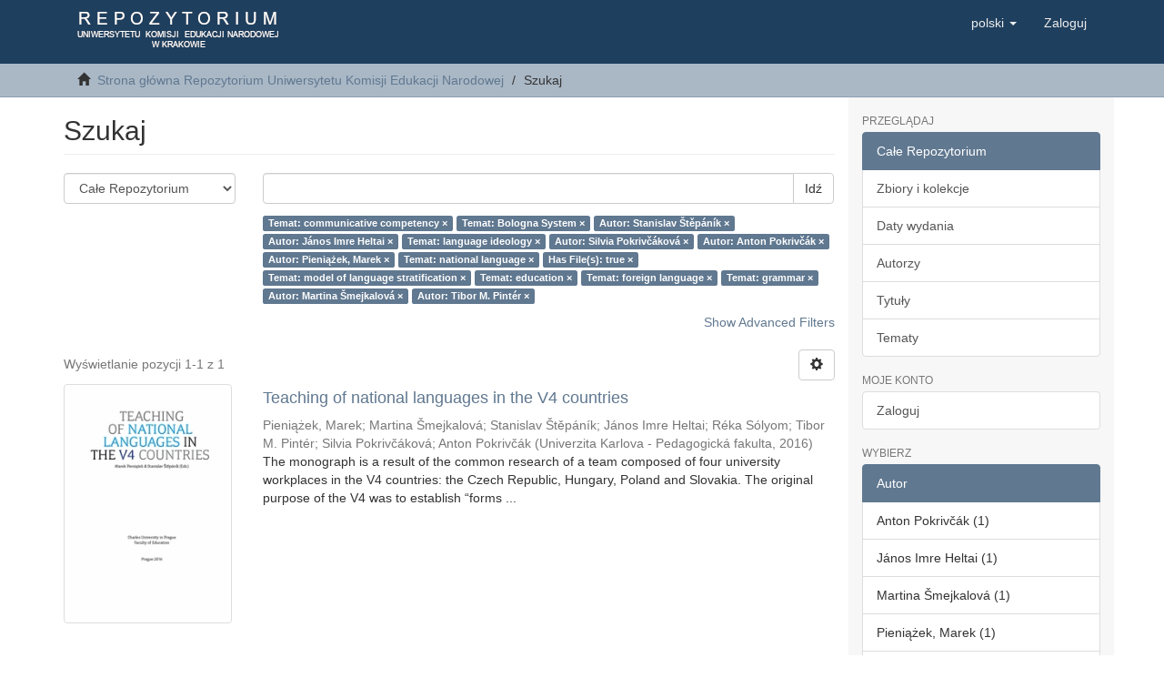

--- FILE ---
content_type: text/html;charset=utf-8
request_url: https://rep.up.krakow.pl/xmlui/discover?order=COUNT&filtertype_10=author&filtertype_11=subject&filtertype_12=author&filtertype_13=author&filter_relational_operator_12=equals&filtertype_14=author&filter_relational_operator_11=equals&filter_relational_operator_10=equals&filter_relational_operator_14=equals&filter_relational_operator_13=equals&filtertype_0=subject&filtertype_1=author&filtertype_2=subject&filter_relational_operator_1=equals&filtertype_3=has_content_in_original_bundle&filter_relational_operator_0=equals&filtertype_4=subject&filter_2=national+language&filter_relational_operator_3=equals&filtertype_5=subject&filter_1=Stanislav+%C5%A0t%C4%9Bp%C3%A1n%C3%ADk&filter_relational_operator_2=equals&filtertype_6=subject&filter_0=Bologna+System&filter_relational_operator_5=equals&filtertype_7=subject&filter_relational_operator_4=equals&filtertype_8=author&filter_6=foreign+language&filter_relational_operator_7=equals&filtertype_9=author&filter_5=education&filter_relational_operator_6=equals&filter_4=model+of+language+stratification&filter_relational_operator_9=equals&filter_3=true&filter_relational_operator_8=equals&filter_11=language+ideology&filter_9=Tibor+M.+Pint%C3%A9r&filter_10=J%C3%A1nos+Imre+Heltai&filter_8=Martina+%C5%A0mejkalov%C3%A1&filter_7=grammar&filter_14=Pieni%C4%85%C5%BCek%2C+Marek&filter_13=Anton+Pokriv%C4%8D%C3%A1k&filter_12=Silvia+Pokriv%C4%8D%C3%A1kov%C3%A1&filtertype=subject&filter_relational_operator=equals&filter=communicative+competency
body_size: 10195
content:
<!DOCTYPE html>
                <!--[if lt IE 7]> <html class="no-js lt-ie9 lt-ie8 lt-ie7" lang="en"> <![endif]-->
            <!--[if IE 7]>    <html class="no-js lt-ie9 lt-ie8" lang="en"> <![endif]-->
            <!--[if IE 8]>    <html class="no-js lt-ie9" lang="en"> <![endif]-->
            <!--[if gt IE 8]><!--> <html class="no-js" lang="en"> <!--<![endif]-->
                <head><META http-equiv="Content-Type" content="text/html; charset=UTF-8">
<meta content="text/html; charset=UTF-8" http-equiv="Content-Type">
<meta content="IE=edge,chrome=1" http-equiv="X-UA-Compatible">
<meta content="width=device-width,initial-scale=1" name="viewport">
<link rel="shortcut icon" href="/xmlui/themes/Mirage2/images/favicon.ico">
<link rel="apple-touch-icon" href="/xmlui/themes/Mirage2/images/apple-touch-icon.png">
<meta name="Generator" content="DSpace 6.2">
<link href="/xmlui/themes/Mirage2/styles/main.css" rel="stylesheet">
<link href="/xmlui/themes/Mirage2/repup/styles/repup.css" rel="stylesheet">
<link type="application/opensearchdescription+xml" rel="search" href="http://rep.up.krakow.pl:80/xmlui/open-search/description.xml" title="DSpace">
<script>
                (function(i,s,o,g,r,a,m){i['GoogleAnalyticsObject']=r;i[r]=i[r]||function(){
                (i[r].q=i[r].q||[]).push(arguments)},i[r].l=1*new Date();a=s.createElement(o),
                m=s.getElementsByTagName(o)[0];a.async=1;a.src=g;m.parentNode.insertBefore(a,m)
                })(window,document,'script','https://www.google-analytics.com/analytics.js','ga');

                ga('create', 'UA-72320628-1', 'auto');
                ga('send', 'pageview');

            </script><script>
                //Clear default text of empty text areas on focus
                function tFocus(element)
                {
                if (element.value == ' '){element.value='';}
                }
                //Clear default text of empty text areas on submit
                function tSubmit(form)
                {
                var defaultedElements = document.getElementsByTagName("textarea");
                for (var i=0; i != defaultedElements.length; i++){
                if (defaultedElements[i].value == ' '){
                defaultedElements[i].value='';}}
                }
                //Disable pressing 'enter' key to submit a form (otherwise pressing 'enter' causes a submission to start over)
                function disableEnterKey(e)
                {
                var key;

                if(window.event)
                key = window.event.keyCode;     //Internet Explorer
                else
                key = e.which;     //Firefox and Netscape

                if(key == 13)  //if "Enter" pressed, then disable!
                return false;
                else
                return true;
                }
            </script><!--[if lt IE 9]>
                <script src="/xmlui/themes/Mirage2/vendor/html5shiv/dist/html5shiv.js"> </script>
                <script src="/xmlui/themes/Mirage2/vendor/respond/dest/respond.min.js"> </script>
                <![endif]--><script src="/xmlui/themes/Mirage2/vendor/modernizr/modernizr.js"> </script>
<title>Szukaj</title>
<script type="text/x-mathjax-config">
                    MathJax.Hub.Config({
                    tex2jax: {
                    inlineMath: [['$','$'], ['\\(','\\)']],
                    ignoreClass: "detail-field-data|detailtable|exception"
                    },
                    TeX: {
                    Macros: {
                    AA: '{\\mathring A}'
                    }
                    }
                    });
                </script><script src="//cdn.mathjax.org/mathjax/latest/MathJax.js?config=TeX-AMS-MML_HTMLorMML" type="text/javascript"> </script>
</head><body>
<header>
<div role="navigation" class="navbar navbar-default navbar-static-top">
<div class="container">
<div class="navbar-header">
<button data-toggle="offcanvas" class="navbar-toggle" type="button"><span class="sr-only">Toggle navigation</span><span class="icon-bar"></span><span class="icon-bar"></span><span class="icon-bar"></span></button><a class="navbar-brand" href="/xmlui/"><img src="/xmlui/themes/Mirage2//repup/images/logo_up.gif"></a>
<div class="navbar-header pull-right visible-xs hidden-sm hidden-md hidden-lg">
<ul class="nav nav-pills pull-left ">
<li class="dropdown" id="ds-language-selection-xs">
<button data-toggle="dropdown" class="dropdown-toggle navbar-toggle navbar-link" role="button" href="#" id="language-dropdown-toggle-xs"><b aria-hidden="true" class="visible-xs glyphicon glyphicon-globe"></b></button>
<ul data-no-collapse="true" aria-labelledby="language-dropdown-toggle-xs" role="menu" class="dropdown-menu pull-right">
<li role="presentation" class="disabled">
<a href="http://rep.up.krakow.pl:80/xmlui/discover?locale-attribute=pl">polski</a>
</li>
<li role="presentation">
<a href="http://rep.up.krakow.pl:80/xmlui/discover?locale-attribute=en">English</a>
</li>
</ul>
</li>
<li>
<form method="get" action="/xmlui/login" style="display: inline">
<button class="navbar-toggle navbar-link"><b aria-hidden="true" class="visible-xs glyphicon glyphicon-user"></b></button>
</form>
</li>
</ul>
</div>
</div>
<div class="navbar-header pull-right hidden-xs">
<ul class="nav navbar-nav pull-left">
<li class="dropdown" id="ds-language-selection">
<a data-toggle="dropdown" class="dropdown-toggle" role="button" href="#" id="language-dropdown-toggle"><span class="hidden-xs">polski&nbsp;<b class="caret"></b></span></a>
<ul data-no-collapse="true" aria-labelledby="language-dropdown-toggle" role="menu" class="dropdown-menu pull-right">
<li role="presentation" class="disabled">
<a href="?order=COUNT&amp;filtertype_10=author&amp;filtertype_11=subject&amp;filtertype_12=author&amp;filtertype_13=author&amp;filter_relational_operator_12=equals&amp;filtertype_14=author&amp;filter_relational_operator_11=equals&amp;filter_relational_operator_10=equals&amp;filter_relational_operator_14=equals&amp;filter_relational_operator_13=equals&amp;filtertype_0=subject&amp;filtertype_1=author&amp;filtertype_2=subject&amp;filter_relational_operator_1=equals&amp;filtertype_3=has_content_in_original_bundle&amp;filter_relational_operator_0=equals&amp;filtertype_4=subject&amp;filter_2=national+language&amp;filter_relational_operator_3=equals&amp;filtertype_5=subject&amp;filter_1=Stanislav+%C5%A0t%C4%9Bp%C3%A1n%C3%ADk&amp;filter_relational_operator_2=equals&amp;filtertype_6=subject&amp;filter_0=Bologna+System&amp;filter_relational_operator_5=equals&amp;filtertype_7=subject&amp;filter_relational_operator_4=equals&amp;filtertype_8=author&amp;filter_6=foreign+language&amp;filter_relational_operator_7=equals&amp;filtertype_9=author&amp;filter_5=education&amp;filter_relational_operator_6=equals&amp;filter_4=model+of+language+stratification&amp;filter_relational_operator_9=equals&amp;filter_3=true&amp;filter_relational_operator_8=equals&amp;filter_11=language+ideology&amp;filter_9=Tibor+M.+Pint%C3%A9r&amp;filter_10=J%C3%A1nos+Imre+Heltai&amp;filter_8=Martina+%C5%A0mejkalov%C3%A1&amp;filter_7=grammar&amp;filter_14=Pieni%C4%85%C5%BCek%2C+Marek&amp;filter_13=Anton+Pokriv%C4%8D%C3%A1k&amp;filter_12=Silvia+Pokriv%C4%8D%C3%A1kov%C3%A1&amp;filtertype=subject&amp;filter_relational_operator=equals&amp;filter=communicative+competency&amp;locale-attribute=pl">polski</a>
</li>
<li role="presentation">
<a href="?order=COUNT&amp;filtertype_10=author&amp;filtertype_11=subject&amp;filtertype_12=author&amp;filtertype_13=author&amp;filter_relational_operator_12=equals&amp;filtertype_14=author&amp;filter_relational_operator_11=equals&amp;filter_relational_operator_10=equals&amp;filter_relational_operator_14=equals&amp;filter_relational_operator_13=equals&amp;filtertype_0=subject&amp;filtertype_1=author&amp;filtertype_2=subject&amp;filter_relational_operator_1=equals&amp;filtertype_3=has_content_in_original_bundle&amp;filter_relational_operator_0=equals&amp;filtertype_4=subject&amp;filter_2=national+language&amp;filter_relational_operator_3=equals&amp;filtertype_5=subject&amp;filter_1=Stanislav+%C5%A0t%C4%9Bp%C3%A1n%C3%ADk&amp;filter_relational_operator_2=equals&amp;filtertype_6=subject&amp;filter_0=Bologna+System&amp;filter_relational_operator_5=equals&amp;filtertype_7=subject&amp;filter_relational_operator_4=equals&amp;filtertype_8=author&amp;filter_6=foreign+language&amp;filter_relational_operator_7=equals&amp;filtertype_9=author&amp;filter_5=education&amp;filter_relational_operator_6=equals&amp;filter_4=model+of+language+stratification&amp;filter_relational_operator_9=equals&amp;filter_3=true&amp;filter_relational_operator_8=equals&amp;filter_11=language+ideology&amp;filter_9=Tibor+M.+Pint%C3%A9r&amp;filter_10=J%C3%A1nos+Imre+Heltai&amp;filter_8=Martina+%C5%A0mejkalov%C3%A1&amp;filter_7=grammar&amp;filter_14=Pieni%C4%85%C5%BCek%2C+Marek&amp;filter_13=Anton+Pokriv%C4%8D%C3%A1k&amp;filter_12=Silvia+Pokriv%C4%8D%C3%A1kov%C3%A1&amp;filtertype=subject&amp;filter_relational_operator=equals&amp;filter=communicative+competency&amp;locale-attribute=en">English</a>
</li>
</ul>
</li>
</ul>
<ul class="nav navbar-nav pull-left">
<li>
<a href="/xmlui/login"><span class="hidden-xs">Zaloguj</span></a>
</li>
</ul>
<button type="button" class="navbar-toggle visible-sm" data-toggle="offcanvas"><span class="sr-only">Toggle navigation</span><span class="icon-bar"></span><span class="icon-bar"></span><span class="icon-bar"></span></button>
</div>
</div>
</div>
</header>
<div class="trail-wrapper hidden-print">
<div class="container">
<div class="row">
<div class="col-xs-12">
<div class="breadcrumb dropdown visible-xs">
<a data-toggle="dropdown" class="dropdown-toggle" role="button" href="#" id="trail-dropdown-toggle">Szukaj&nbsp;<b class="caret"></b></a>
<ul aria-labelledby="trail-dropdown-toggle" role="menu" class="dropdown-menu">
<li role="presentation">
<a role="menuitem" href="/xmlui/"><i aria-hidden="true" class="glyphicon glyphicon-home"></i>&nbsp;
                        Strona gł&oacute;wna Repozytorium Uniwersytetu Komisji Edukacji Narodowej</a>
</li>
<li role="presentation" class="disabled">
<a href="#" role="menuitem">Szukaj</a>
</li>
</ul>
</div>
<ul class="breadcrumb hidden-xs">
<li>
<i aria-hidden="true" class="glyphicon glyphicon-home"></i>&nbsp;
            <a href="/xmlui/">Strona gł&oacute;wna Repozytorium Uniwersytetu Komisji Edukacji Narodowej</a>
</li>
<li class="active">Szukaj</li>
</ul>
</div>
</div>
</div>
</div>
<div class="hidden" id="no-js-warning-wrapper">
<div id="no-js-warning">
<div class="notice failure">JavaScript is disabled for your browser. Some features of this site may not work without it.</div>
</div>
</div>
<div class="container" id="main-container">
<div class="row row-offcanvas row-offcanvas-right">
<div class="horizontal-slider clearfix">
<div class="col-xs-12 col-sm-12 col-md-9 main-content">
<div>
<h2 class="ds-div-head page-header first-page-header">Szukaj</h2>
<div id="aspect_discovery_SimpleSearch_div_search" class="ds-static-div primary">
<p class="ds-paragraph">
<input id="aspect_discovery_SimpleSearch_field_discovery-json-search-url" class="ds-hidden-field form-control" name="discovery-json-search-url" type="hidden" value="http://rep.up.krakow.pl/xmlui/JSON/discovery/search">
</p>
<p class="ds-paragraph">
<input id="aspect_discovery_SimpleSearch_field_contextpath" class="ds-hidden-field form-control" name="contextpath" type="hidden" value="/xmlui">
</p>
<div id="aspect_discovery_SimpleSearch_div_discovery-search-box" class="ds-static-div discoverySearchBox">
<form id="aspect_discovery_SimpleSearch_div_general-query" class="ds-interactive-div discover-search-box" action="discover" method="get" onsubmit="javascript:tSubmit(this);">
<fieldset id="aspect_discovery_SimpleSearch_list_primary-search" class="ds-form-list">
<div class="ds-form-item row">
<div class="col-sm-3">
<p>
<select id="aspect_discovery_SimpleSearch_field_scope" class="ds-select-field form-control" name="scope"><option value="/" selected>Całe Repozytorium</option><option value="11716/1">Archiwum</option><option value="11716/8">Biblioteki</option><option value="11716/15">Centrum Język&oacute;w Obcych</option><option value="11716/22">Centrum Sportu i Rekreacji</option><option value="11716/83">Czasopisma Naukowe</option><option value="11716/11290">Dane Badawcze</option><option value="11716/89">Historia Uczelni</option><option value="11716/4014">Miscelanea</option><option value="11716/138">Rozprawy Doktorskie</option><option value="11716/84">Serie Wydawnicze</option><option value="11716/1013">Studium Kształcenia Nauczycieli</option><option value="11716/29">Wydział Nauk Humanistycznych (WF)</option><option value="11716/47">Wydział Nauk Humanistycznych (WH)</option><option value="11716/38">Wydział Nauk Ścisłych i Przyrodniczych (WGB)</option><option value="11716/56">Wydział Nauk Ścisłych i Przyrodniczych (WMFT)</option><option value="11716/2094">Wydział Nauk Społecznych (WPL)</option><option value="11716/65">Wydział Pedagogiki i Psychologii (WP)</option><option value="11716/74">Wydział Sztuki (WSz)</option></select>
</p>
</div>
<div class="col-sm-9">
<p class="input-group">
<input id="aspect_discovery_SimpleSearch_field_query" class="ds-text-field form-control" name="query" type="text" value=""><span class="input-group-btn"><button id="aspect_discovery_SimpleSearch_field_submit" class="ds-button-field btn btn-default search-icon search-icon" name="submit" type="submit">Idź</button></span>
</p>
</div>
</div>
<div class="row">
<div id="filters-overview-wrapper-squared" class="col-sm-offset-3 col-sm-9"></div>
</div>
</fieldset>
<p class="ds-paragraph">
<input id="aspect_discovery_SimpleSearch_field_filtertype_10" class="ds-hidden-field form-control" name="filtertype_10" type="hidden" value="subject">
</p>
<p class="ds-paragraph">
<input id="aspect_discovery_SimpleSearch_field_filtertype_11" class="ds-hidden-field form-control" name="filtertype_11" type="hidden" value="subject">
</p>
<p class="ds-paragraph">
<input id="aspect_discovery_SimpleSearch_field_filtertype_12" class="ds-hidden-field form-control" name="filtertype_12" type="hidden" value="subject">
</p>
<p class="ds-paragraph">
<input id="aspect_discovery_SimpleSearch_field_filtertype_13" class="ds-hidden-field form-control" name="filtertype_13" type="hidden" value="subject">
</p>
<p class="ds-paragraph">
<input id="aspect_discovery_SimpleSearch_field_filter_relational_operator_12" class="ds-hidden-field form-control" name="filter_relational_operator_12" type="hidden" value="equals">
</p>
<p class="ds-paragraph">
<input id="aspect_discovery_SimpleSearch_field_filtertype_14" class="ds-hidden-field form-control" name="filtertype_14" type="hidden" value="author">
</p>
<p class="ds-paragraph">
<input id="aspect_discovery_SimpleSearch_field_filter_relational_operator_11" class="ds-hidden-field form-control" name="filter_relational_operator_11" type="hidden" value="equals">
</p>
<p class="ds-paragraph">
<input id="aspect_discovery_SimpleSearch_field_filtertype_15" class="ds-hidden-field form-control" name="filtertype_15" type="hidden" value="author">
</p>
<p class="ds-paragraph">
<input id="aspect_discovery_SimpleSearch_field_filter_relational_operator_10" class="ds-hidden-field form-control" name="filter_relational_operator_10" type="hidden" value="equals">
</p>
<p class="ds-paragraph">
<input id="aspect_discovery_SimpleSearch_field_filter_relational_operator_15" class="ds-hidden-field form-control" name="filter_relational_operator_15" type="hidden" value="equals">
</p>
<p class="ds-paragraph">
<input id="aspect_discovery_SimpleSearch_field_filter_relational_operator_14" class="ds-hidden-field form-control" name="filter_relational_operator_14" type="hidden" value="equals">
</p>
<p class="ds-paragraph">
<input id="aspect_discovery_SimpleSearch_field_filter_relational_operator_13" class="ds-hidden-field form-control" name="filter_relational_operator_13" type="hidden" value="equals">
</p>
<p class="ds-paragraph">
<input id="aspect_discovery_SimpleSearch_field_filtertype_0" class="ds-hidden-field form-control" name="filtertype_0" type="hidden" value="subject">
</p>
<p class="ds-paragraph">
<input id="aspect_discovery_SimpleSearch_field_filtertype_1" class="ds-hidden-field form-control" name="filtertype_1" type="hidden" value="subject">
</p>
<p class="ds-paragraph">
<input id="aspect_discovery_SimpleSearch_field_filtertype_2" class="ds-hidden-field form-control" name="filtertype_2" type="hidden" value="author">
</p>
<p class="ds-paragraph">
<input id="aspect_discovery_SimpleSearch_field_filter_relational_operator_1" class="ds-hidden-field form-control" name="filter_relational_operator_1" type="hidden" value="equals">
</p>
<p class="ds-paragraph">
<input id="aspect_discovery_SimpleSearch_field_filtertype_3" class="ds-hidden-field form-control" name="filtertype_3" type="hidden" value="author">
</p>
<p class="ds-paragraph">
<input id="aspect_discovery_SimpleSearch_field_filter_relational_operator_0" class="ds-hidden-field form-control" name="filter_relational_operator_0" type="hidden" value="equals">
</p>
<p class="ds-paragraph">
<input id="aspect_discovery_SimpleSearch_field_filtertype_4" class="ds-hidden-field form-control" name="filtertype_4" type="hidden" value="subject">
</p>
<p class="ds-paragraph">
<input id="aspect_discovery_SimpleSearch_field_filter_2" class="ds-hidden-field form-control" name="filter_2" type="hidden" value="Stanislav Štěp&aacute;n&iacute;k">
</p>
<p class="ds-paragraph">
<input id="aspect_discovery_SimpleSearch_field_filter_relational_operator_3" class="ds-hidden-field form-control" name="filter_relational_operator_3" type="hidden" value="equals">
</p>
<p class="ds-paragraph">
<input id="aspect_discovery_SimpleSearch_field_filtertype_5" class="ds-hidden-field form-control" name="filtertype_5" type="hidden" value="author">
</p>
<p class="ds-paragraph">
<input id="aspect_discovery_SimpleSearch_field_filter_1" class="ds-hidden-field form-control" name="filter_1" type="hidden" value="Bologna System">
</p>
<p class="ds-paragraph">
<input id="aspect_discovery_SimpleSearch_field_filter_relational_operator_2" class="ds-hidden-field form-control" name="filter_relational_operator_2" type="hidden" value="equals">
</p>
<p class="ds-paragraph">
<input id="aspect_discovery_SimpleSearch_field_filtertype_6" class="ds-hidden-field form-control" name="filtertype_6" type="hidden" value="author">
</p>
<p class="ds-paragraph">
<input id="aspect_discovery_SimpleSearch_field_filter_0" class="ds-hidden-field form-control" name="filter_0" type="hidden" value="communicative competency">
</p>
<p class="ds-paragraph">
<input id="aspect_discovery_SimpleSearch_field_filter_relational_operator_5" class="ds-hidden-field form-control" name="filter_relational_operator_5" type="hidden" value="equals">
</p>
<p class="ds-paragraph">
<input id="aspect_discovery_SimpleSearch_field_filtertype_7" class="ds-hidden-field form-control" name="filtertype_7" type="hidden" value="author">
</p>
<p class="ds-paragraph">
<input id="aspect_discovery_SimpleSearch_field_filter_relational_operator_4" class="ds-hidden-field form-control" name="filter_relational_operator_4" type="hidden" value="equals">
</p>
<p class="ds-paragraph">
<input id="aspect_discovery_SimpleSearch_field_filtertype_8" class="ds-hidden-field form-control" name="filtertype_8" type="hidden" value="subject">
</p>
<p class="ds-paragraph">
<input id="aspect_discovery_SimpleSearch_field_filter_6" class="ds-hidden-field form-control" name="filter_6" type="hidden" value="Anton Pokrivč&aacute;k">
</p>
<p class="ds-paragraph">
<input id="aspect_discovery_SimpleSearch_field_filter_relational_operator_7" class="ds-hidden-field form-control" name="filter_relational_operator_7" type="hidden" value="equals">
</p>
<p class="ds-paragraph">
<input id="aspect_discovery_SimpleSearch_field_filtertype_9" class="ds-hidden-field form-control" name="filtertype_9" type="hidden" value="has_content_in_original_bundle">
</p>
<p class="ds-paragraph">
<input id="aspect_discovery_SimpleSearch_field_filter_5" class="ds-hidden-field form-control" name="filter_5" type="hidden" value="Silvia Pokrivč&aacute;kov&aacute;">
</p>
<p class="ds-paragraph">
<input id="aspect_discovery_SimpleSearch_field_filter_relational_operator_6" class="ds-hidden-field form-control" name="filter_relational_operator_6" type="hidden" value="equals">
</p>
<p class="ds-paragraph">
<input id="aspect_discovery_SimpleSearch_field_filter_4" class="ds-hidden-field form-control" name="filter_4" type="hidden" value="language ideology">
</p>
<p class="ds-paragraph">
<input id="aspect_discovery_SimpleSearch_field_filter_relational_operator_9" class="ds-hidden-field form-control" name="filter_relational_operator_9" type="hidden" value="equals">
</p>
<p class="ds-paragraph">
<input id="aspect_discovery_SimpleSearch_field_filter_3" class="ds-hidden-field form-control" name="filter_3" type="hidden" value="J&aacute;nos Imre Heltai">
</p>
<p class="ds-paragraph">
<input id="aspect_discovery_SimpleSearch_field_filter_relational_operator_8" class="ds-hidden-field form-control" name="filter_relational_operator_8" type="hidden" value="equals">
</p>
<p class="ds-paragraph">
<input id="aspect_discovery_SimpleSearch_field_filter_11" class="ds-hidden-field form-control" name="filter_11" type="hidden" value="education">
</p>
<p class="ds-paragraph">
<input id="aspect_discovery_SimpleSearch_field_filter_9" class="ds-hidden-field form-control" name="filter_9" type="hidden" value="true">
</p>
<p class="ds-paragraph">
<input id="aspect_discovery_SimpleSearch_field_filter_10" class="ds-hidden-field form-control" name="filter_10" type="hidden" value="model of language stratification">
</p>
<p class="ds-paragraph">
<input id="aspect_discovery_SimpleSearch_field_filter_8" class="ds-hidden-field form-control" name="filter_8" type="hidden" value="national language">
</p>
<p class="ds-paragraph">
<input id="aspect_discovery_SimpleSearch_field_filter_7" class="ds-hidden-field form-control" name="filter_7" type="hidden" value="Pieniążek, Marek">
</p>
<p class="ds-paragraph">
<input id="aspect_discovery_SimpleSearch_field_filter_15" class="ds-hidden-field form-control" name="filter_15" type="hidden" value="Tibor M. Pint&eacute;r">
</p>
<p class="ds-paragraph">
<input id="aspect_discovery_SimpleSearch_field_filter_14" class="ds-hidden-field form-control" name="filter_14" type="hidden" value="Martina Šmejkalov&aacute;">
</p>
<p class="ds-paragraph">
<input id="aspect_discovery_SimpleSearch_field_filter_13" class="ds-hidden-field form-control" name="filter_13" type="hidden" value="grammar">
</p>
<p class="ds-paragraph">
<input id="aspect_discovery_SimpleSearch_field_filter_12" class="ds-hidden-field form-control" name="filter_12" type="hidden" value="foreign language">
</p>
<p class="ds-paragraph">
<input id="aspect_discovery_SimpleSearch_field_order" class="ds-hidden-field form-control" name="order" type="hidden" value="COUNT">
</p>
</form>
<form id="aspect_discovery_SimpleSearch_div_search-filters" class="ds-interactive-div discover-filters-box " action="discover" method="get" onsubmit="javascript:tSubmit(this);">
<div class="ds-static-div clearfix">
<p class="ds-paragraph pull-right">
<a href="#" class="show-advanced-filters">Show Advanced Filters</a><a href="#" class="hide-advanced-filters hidden">Hide Advanced Filters</a>
</p>
</div>
<h3 class="ds-div-head discovery-filters-wrapper-head hidden">Filtry</h3>
<div id="aspect_discovery_SimpleSearch_div_discovery-filters-wrapper" class="ds-static-div  hidden">
<p class="ds-paragraph">Użyj filtr&oacute;w by uściślić zapytanie.</p>
<script type="text/javascript">
                if (!window.DSpace) {
                    window.DSpace = {};
                }
                if (!window.DSpace.discovery) {
                    window.DSpace.discovery = {};
                }
                if (!window.DSpace.discovery.filters) {
                    window.DSpace.discovery.filters = [];
                }
                window.DSpace.discovery.filters.push({
                    type: 'subject',
                    relational_operator: 'equals',
                    query: 'communicative competency',
                });
            </script><script type="text/javascript">
                if (!window.DSpace) {
                    window.DSpace = {};
                }
                if (!window.DSpace.discovery) {
                    window.DSpace.discovery = {};
                }
                if (!window.DSpace.discovery.filters) {
                    window.DSpace.discovery.filters = [];
                }
                window.DSpace.discovery.filters.push({
                    type: 'subject',
                    relational_operator: 'equals',
                    query: 'Bologna System',
                });
            </script><script type="text/javascript">
                if (!window.DSpace) {
                    window.DSpace = {};
                }
                if (!window.DSpace.discovery) {
                    window.DSpace.discovery = {};
                }
                if (!window.DSpace.discovery.filters) {
                    window.DSpace.discovery.filters = [];
                }
                window.DSpace.discovery.filters.push({
                    type: 'author',
                    relational_operator: 'equals',
                    query: 'Stanislav \u0160t\u011Bp\u00E1n\u00EDk',
                });
            </script><script type="text/javascript">
                if (!window.DSpace) {
                    window.DSpace = {};
                }
                if (!window.DSpace.discovery) {
                    window.DSpace.discovery = {};
                }
                if (!window.DSpace.discovery.filters) {
                    window.DSpace.discovery.filters = [];
                }
                window.DSpace.discovery.filters.push({
                    type: 'author',
                    relational_operator: 'equals',
                    query: 'J\u00E1nos Imre Heltai',
                });
            </script><script type="text/javascript">
                if (!window.DSpace) {
                    window.DSpace = {};
                }
                if (!window.DSpace.discovery) {
                    window.DSpace.discovery = {};
                }
                if (!window.DSpace.discovery.filters) {
                    window.DSpace.discovery.filters = [];
                }
                window.DSpace.discovery.filters.push({
                    type: 'subject',
                    relational_operator: 'equals',
                    query: 'language ideology',
                });
            </script><script type="text/javascript">
                if (!window.DSpace) {
                    window.DSpace = {};
                }
                if (!window.DSpace.discovery) {
                    window.DSpace.discovery = {};
                }
                if (!window.DSpace.discovery.filters) {
                    window.DSpace.discovery.filters = [];
                }
                window.DSpace.discovery.filters.push({
                    type: 'author',
                    relational_operator: 'equals',
                    query: 'Silvia Pokriv\u010D\u00E1kov\u00E1',
                });
            </script><script type="text/javascript">
                if (!window.DSpace) {
                    window.DSpace = {};
                }
                if (!window.DSpace.discovery) {
                    window.DSpace.discovery = {};
                }
                if (!window.DSpace.discovery.filters) {
                    window.DSpace.discovery.filters = [];
                }
                window.DSpace.discovery.filters.push({
                    type: 'author',
                    relational_operator: 'equals',
                    query: 'Anton Pokriv\u010D\u00E1k',
                });
            </script><script type="text/javascript">
                if (!window.DSpace) {
                    window.DSpace = {};
                }
                if (!window.DSpace.discovery) {
                    window.DSpace.discovery = {};
                }
                if (!window.DSpace.discovery.filters) {
                    window.DSpace.discovery.filters = [];
                }
                window.DSpace.discovery.filters.push({
                    type: 'author',
                    relational_operator: 'equals',
                    query: 'Pieni\u0105\u017Cek, Marek',
                });
            </script><script type="text/javascript">
                if (!window.DSpace) {
                    window.DSpace = {};
                }
                if (!window.DSpace.discovery) {
                    window.DSpace.discovery = {};
                }
                if (!window.DSpace.discovery.filters) {
                    window.DSpace.discovery.filters = [];
                }
                window.DSpace.discovery.filters.push({
                    type: 'subject',
                    relational_operator: 'equals',
                    query: 'national language',
                });
            </script><script type="text/javascript">
                if (!window.DSpace) {
                    window.DSpace = {};
                }
                if (!window.DSpace.discovery) {
                    window.DSpace.discovery = {};
                }
                if (!window.DSpace.discovery.filters) {
                    window.DSpace.discovery.filters = [];
                }
                window.DSpace.discovery.filters.push({
                    type: 'has_content_in_original_bundle',
                    relational_operator: 'equals',
                    query: 'true',
                });
            </script><script type="text/javascript">
                if (!window.DSpace) {
                    window.DSpace = {};
                }
                if (!window.DSpace.discovery) {
                    window.DSpace.discovery = {};
                }
                if (!window.DSpace.discovery.filters) {
                    window.DSpace.discovery.filters = [];
                }
                window.DSpace.discovery.filters.push({
                    type: 'subject',
                    relational_operator: 'equals',
                    query: 'model of language stratification',
                });
            </script><script type="text/javascript">
                if (!window.DSpace) {
                    window.DSpace = {};
                }
                if (!window.DSpace.discovery) {
                    window.DSpace.discovery = {};
                }
                if (!window.DSpace.discovery.filters) {
                    window.DSpace.discovery.filters = [];
                }
                window.DSpace.discovery.filters.push({
                    type: 'subject',
                    relational_operator: 'equals',
                    query: 'education',
                });
            </script><script type="text/javascript">
                if (!window.DSpace) {
                    window.DSpace = {};
                }
                if (!window.DSpace.discovery) {
                    window.DSpace.discovery = {};
                }
                if (!window.DSpace.discovery.filters) {
                    window.DSpace.discovery.filters = [];
                }
                window.DSpace.discovery.filters.push({
                    type: 'subject',
                    relational_operator: 'equals',
                    query: 'foreign language',
                });
            </script><script type="text/javascript">
                if (!window.DSpace) {
                    window.DSpace = {};
                }
                if (!window.DSpace.discovery) {
                    window.DSpace.discovery = {};
                }
                if (!window.DSpace.discovery.filters) {
                    window.DSpace.discovery.filters = [];
                }
                window.DSpace.discovery.filters.push({
                    type: 'subject',
                    relational_operator: 'equals',
                    query: 'grammar',
                });
            </script><script type="text/javascript">
                if (!window.DSpace) {
                    window.DSpace = {};
                }
                if (!window.DSpace.discovery) {
                    window.DSpace.discovery = {};
                }
                if (!window.DSpace.discovery.filters) {
                    window.DSpace.discovery.filters = [];
                }
                window.DSpace.discovery.filters.push({
                    type: 'author',
                    relational_operator: 'equals',
                    query: 'Martina \u0160mejkalov\u00E1',
                });
            </script><script type="text/javascript">
                if (!window.DSpace) {
                    window.DSpace = {};
                }
                if (!window.DSpace.discovery) {
                    window.DSpace.discovery = {};
                }
                if (!window.DSpace.discovery.filters) {
                    window.DSpace.discovery.filters = [];
                }
                window.DSpace.discovery.filters.push({
                    type: 'author',
                    relational_operator: 'equals',
                    query: 'Tibor M. Pint\u00E9r',
                });
            </script><script type="text/javascript">
                if (!window.DSpace) {
                    window.DSpace = {};
                }
                if (!window.DSpace.discovery) {
                    window.DSpace.discovery = {};
                }
                if (!window.DSpace.discovery.filters) {
                    window.DSpace.discovery.filters = [];
                }
            </script><script>
            if (!window.DSpace.i18n) {
                window.DSpace.i18n = {};
            } 
            if (!window.DSpace.i18n.discovery) {
                window.DSpace.i18n.discovery = {};
            }
        
                    if (!window.DSpace.i18n.discovery.filtertype) {
                        window.DSpace.i18n.discovery.filtertype = {};
                    }
                window.DSpace.i18n.discovery.filtertype['title']='Tytuł';window.DSpace.i18n.discovery.filtertype['author']='Autor';window.DSpace.i18n.discovery.filtertype['subject']='Temat';window.DSpace.i18n.discovery.filtertype['dateIssued']='Data wydania';window.DSpace.i18n.discovery.filtertype['has_content_in_original_bundle']='Has File(s)';
                    if (!window.DSpace.i18n.discovery.filter_relational_operator) {
                        window.DSpace.i18n.discovery.filter_relational_operator = {};
                    }
                window.DSpace.i18n.discovery.filter_relational_operator['contains']='Zawiera';window.DSpace.i18n.discovery.filter_relational_operator['equals']='Jest równe';window.DSpace.i18n.discovery.filter_relational_operator['authority']='ID';window.DSpace.i18n.discovery.filter_relational_operator['notcontains']='Nie zawiera';window.DSpace.i18n.discovery.filter_relational_operator['notequals']='Nie jest równe';window.DSpace.i18n.discovery.filter_relational_operator['notauthority']='Nie ID';</script>
<div id="aspect_discovery_SimpleSearch_row_filter-controls" class="ds-form-item apply-filter">
<div>
<div class="">
<p class="btn-group">
<button id="aspect_discovery_SimpleSearch_field_submit_reset_filter" class="ds-button-field btn btn-default discovery-reset-filter-button discovery-reset-filter-button" name="submit_reset_filter" type="submit">Reset</button><button class="ds-button-field btn btn-default discovery-add-filter-button visible-xs discovery-add-filter-button visible-xs " name="submit_add_filter" type="submit">Add New Filter</button><button id="aspect_discovery_SimpleSearch_field_submit_apply_filter" class="ds-button-field btn btn-default discovery-apply-filter-button discovery-apply-filter-button" name="submit_apply_filter" type="submit">Zastosuj</button>
</p>
</div>
</div>
</div>
</div>
<p id="aspect_discovery_SimpleSearch_p_hidden-fields" class="ds-paragraph hidden">
<input id="aspect_discovery_SimpleSearch_field_order" class="ds-hidden-field form-control" name="order" type="hidden" value="COUNT">
</p>
</form>
</div>
<form id="aspect_discovery_SimpleSearch_div_main-form" class="ds-interactive-div " action="/xmlui/discover" method="post" onsubmit="javascript:tSubmit(this);">
<p class="ds-paragraph">
<input id="aspect_discovery_SimpleSearch_field_search-result" class="ds-hidden-field form-control" name="search-result" type="hidden" value="true">
</p>
<p class="ds-paragraph">
<input id="aspect_discovery_SimpleSearch_field_query" class="ds-hidden-field form-control" name="query" type="hidden" value="">
</p>
<p class="ds-paragraph">
<input id="aspect_discovery_SimpleSearch_field_current-scope" class="ds-hidden-field form-control" name="current-scope" type="hidden" value="">
</p>
<p class="ds-paragraph">
<input id="aspect_discovery_SimpleSearch_field_filtertype_10" class="ds-hidden-field form-control" name="filtertype_10" type="hidden" value="subject">
</p>
<p class="ds-paragraph">
<input id="aspect_discovery_SimpleSearch_field_filtertype_11" class="ds-hidden-field form-control" name="filtertype_11" type="hidden" value="subject">
</p>
<p class="ds-paragraph">
<input id="aspect_discovery_SimpleSearch_field_filtertype_12" class="ds-hidden-field form-control" name="filtertype_12" type="hidden" value="subject">
</p>
<p class="ds-paragraph">
<input id="aspect_discovery_SimpleSearch_field_filtertype_13" class="ds-hidden-field form-control" name="filtertype_13" type="hidden" value="subject">
</p>
<p class="ds-paragraph">
<input id="aspect_discovery_SimpleSearch_field_filter_relational_operator_12" class="ds-hidden-field form-control" name="filter_relational_operator_12" type="hidden" value="equals">
</p>
<p class="ds-paragraph">
<input id="aspect_discovery_SimpleSearch_field_filtertype_14" class="ds-hidden-field form-control" name="filtertype_14" type="hidden" value="author">
</p>
<p class="ds-paragraph">
<input id="aspect_discovery_SimpleSearch_field_filter_relational_operator_11" class="ds-hidden-field form-control" name="filter_relational_operator_11" type="hidden" value="equals">
</p>
<p class="ds-paragraph">
<input id="aspect_discovery_SimpleSearch_field_filtertype_15" class="ds-hidden-field form-control" name="filtertype_15" type="hidden" value="author">
</p>
<p class="ds-paragraph">
<input id="aspect_discovery_SimpleSearch_field_filter_relational_operator_10" class="ds-hidden-field form-control" name="filter_relational_operator_10" type="hidden" value="equals">
</p>
<p class="ds-paragraph">
<input id="aspect_discovery_SimpleSearch_field_filter_relational_operator_15" class="ds-hidden-field form-control" name="filter_relational_operator_15" type="hidden" value="equals">
</p>
<p class="ds-paragraph">
<input id="aspect_discovery_SimpleSearch_field_filter_relational_operator_14" class="ds-hidden-field form-control" name="filter_relational_operator_14" type="hidden" value="equals">
</p>
<p class="ds-paragraph">
<input id="aspect_discovery_SimpleSearch_field_filter_relational_operator_13" class="ds-hidden-field form-control" name="filter_relational_operator_13" type="hidden" value="equals">
</p>
<p class="ds-paragraph">
<input id="aspect_discovery_SimpleSearch_field_filtertype_0" class="ds-hidden-field form-control" name="filtertype_0" type="hidden" value="subject">
</p>
<p class="ds-paragraph">
<input id="aspect_discovery_SimpleSearch_field_filtertype_1" class="ds-hidden-field form-control" name="filtertype_1" type="hidden" value="subject">
</p>
<p class="ds-paragraph">
<input id="aspect_discovery_SimpleSearch_field_filtertype_2" class="ds-hidden-field form-control" name="filtertype_2" type="hidden" value="author">
</p>
<p class="ds-paragraph">
<input id="aspect_discovery_SimpleSearch_field_filter_relational_operator_1" class="ds-hidden-field form-control" name="filter_relational_operator_1" type="hidden" value="equals">
</p>
<p class="ds-paragraph">
<input id="aspect_discovery_SimpleSearch_field_filtertype_3" class="ds-hidden-field form-control" name="filtertype_3" type="hidden" value="author">
</p>
<p class="ds-paragraph">
<input id="aspect_discovery_SimpleSearch_field_filter_relational_operator_0" class="ds-hidden-field form-control" name="filter_relational_operator_0" type="hidden" value="equals">
</p>
<p class="ds-paragraph">
<input id="aspect_discovery_SimpleSearch_field_filtertype_4" class="ds-hidden-field form-control" name="filtertype_4" type="hidden" value="subject">
</p>
<p class="ds-paragraph">
<input id="aspect_discovery_SimpleSearch_field_filter_2" class="ds-hidden-field form-control" name="filter_2" type="hidden" value="Stanislav Štěp&aacute;n&iacute;k">
</p>
<p class="ds-paragraph">
<input id="aspect_discovery_SimpleSearch_field_filter_relational_operator_3" class="ds-hidden-field form-control" name="filter_relational_operator_3" type="hidden" value="equals">
</p>
<p class="ds-paragraph">
<input id="aspect_discovery_SimpleSearch_field_filtertype_5" class="ds-hidden-field form-control" name="filtertype_5" type="hidden" value="author">
</p>
<p class="ds-paragraph">
<input id="aspect_discovery_SimpleSearch_field_filter_1" class="ds-hidden-field form-control" name="filter_1" type="hidden" value="Bologna System">
</p>
<p class="ds-paragraph">
<input id="aspect_discovery_SimpleSearch_field_filter_relational_operator_2" class="ds-hidden-field form-control" name="filter_relational_operator_2" type="hidden" value="equals">
</p>
<p class="ds-paragraph">
<input id="aspect_discovery_SimpleSearch_field_filtertype_6" class="ds-hidden-field form-control" name="filtertype_6" type="hidden" value="author">
</p>
<p class="ds-paragraph">
<input id="aspect_discovery_SimpleSearch_field_filter_0" class="ds-hidden-field form-control" name="filter_0" type="hidden" value="communicative competency">
</p>
<p class="ds-paragraph">
<input id="aspect_discovery_SimpleSearch_field_filter_relational_operator_5" class="ds-hidden-field form-control" name="filter_relational_operator_5" type="hidden" value="equals">
</p>
<p class="ds-paragraph">
<input id="aspect_discovery_SimpleSearch_field_filtertype_7" class="ds-hidden-field form-control" name="filtertype_7" type="hidden" value="author">
</p>
<p class="ds-paragraph">
<input id="aspect_discovery_SimpleSearch_field_filter_relational_operator_4" class="ds-hidden-field form-control" name="filter_relational_operator_4" type="hidden" value="equals">
</p>
<p class="ds-paragraph">
<input id="aspect_discovery_SimpleSearch_field_filtertype_8" class="ds-hidden-field form-control" name="filtertype_8" type="hidden" value="subject">
</p>
<p class="ds-paragraph">
<input id="aspect_discovery_SimpleSearch_field_filter_6" class="ds-hidden-field form-control" name="filter_6" type="hidden" value="Anton Pokrivč&aacute;k">
</p>
<p class="ds-paragraph">
<input id="aspect_discovery_SimpleSearch_field_filter_relational_operator_7" class="ds-hidden-field form-control" name="filter_relational_operator_7" type="hidden" value="equals">
</p>
<p class="ds-paragraph">
<input id="aspect_discovery_SimpleSearch_field_filtertype_9" class="ds-hidden-field form-control" name="filtertype_9" type="hidden" value="has_content_in_original_bundle">
</p>
<p class="ds-paragraph">
<input id="aspect_discovery_SimpleSearch_field_filter_5" class="ds-hidden-field form-control" name="filter_5" type="hidden" value="Silvia Pokrivč&aacute;kov&aacute;">
</p>
<p class="ds-paragraph">
<input id="aspect_discovery_SimpleSearch_field_filter_relational_operator_6" class="ds-hidden-field form-control" name="filter_relational_operator_6" type="hidden" value="equals">
</p>
<p class="ds-paragraph">
<input id="aspect_discovery_SimpleSearch_field_filter_4" class="ds-hidden-field form-control" name="filter_4" type="hidden" value="language ideology">
</p>
<p class="ds-paragraph">
<input id="aspect_discovery_SimpleSearch_field_filter_relational_operator_9" class="ds-hidden-field form-control" name="filter_relational_operator_9" type="hidden" value="equals">
</p>
<p class="ds-paragraph">
<input id="aspect_discovery_SimpleSearch_field_filter_3" class="ds-hidden-field form-control" name="filter_3" type="hidden" value="J&aacute;nos Imre Heltai">
</p>
<p class="ds-paragraph">
<input id="aspect_discovery_SimpleSearch_field_filter_relational_operator_8" class="ds-hidden-field form-control" name="filter_relational_operator_8" type="hidden" value="equals">
</p>
<p class="ds-paragraph">
<input id="aspect_discovery_SimpleSearch_field_filter_11" class="ds-hidden-field form-control" name="filter_11" type="hidden" value="education">
</p>
<p class="ds-paragraph">
<input id="aspect_discovery_SimpleSearch_field_filter_9" class="ds-hidden-field form-control" name="filter_9" type="hidden" value="true">
</p>
<p class="ds-paragraph">
<input id="aspect_discovery_SimpleSearch_field_filter_10" class="ds-hidden-field form-control" name="filter_10" type="hidden" value="model of language stratification">
</p>
<p class="ds-paragraph">
<input id="aspect_discovery_SimpleSearch_field_filter_8" class="ds-hidden-field form-control" name="filter_8" type="hidden" value="national language">
</p>
<p class="ds-paragraph">
<input id="aspect_discovery_SimpleSearch_field_filter_7" class="ds-hidden-field form-control" name="filter_7" type="hidden" value="Pieniążek, Marek">
</p>
<p class="ds-paragraph">
<input id="aspect_discovery_SimpleSearch_field_filter_15" class="ds-hidden-field form-control" name="filter_15" type="hidden" value="Tibor M. Pint&eacute;r">
</p>
<p class="ds-paragraph">
<input id="aspect_discovery_SimpleSearch_field_filter_14" class="ds-hidden-field form-control" name="filter_14" type="hidden" value="Martina Šmejkalov&aacute;">
</p>
<p class="ds-paragraph">
<input id="aspect_discovery_SimpleSearch_field_filter_13" class="ds-hidden-field form-control" name="filter_13" type="hidden" value="grammar">
</p>
<p class="ds-paragraph">
<input id="aspect_discovery_SimpleSearch_field_filter_12" class="ds-hidden-field form-control" name="filter_12" type="hidden" value="foreign language">
</p>
<p class="ds-paragraph">
<input id="aspect_discovery_SimpleSearch_field_rpp" class="ds-hidden-field form-control" name="rpp" type="hidden" value="10">
</p>
<p class="ds-paragraph">
<input id="aspect_discovery_SimpleSearch_field_sort_by" class="ds-hidden-field form-control" name="sort_by" type="hidden" value="score">
</p>
<p class="ds-paragraph">
<input id="aspect_discovery_SimpleSearch_field_order" class="ds-hidden-field form-control" name="order" type="hidden" value="COUNT">
</p>
</form>
<div class="pagination-masked clearfix top">
<div class="row">
<div class="col-xs-9">
<p class="pagination-info">Wyświetlanie pozycji 1-1 z 1</p>
</div>
<div class="col-xs-3">
<div class="btn-group discovery-sort-options-menu pull-right controls-gear-wrapper" id="aspect_discovery_SimpleSearch_div_search-controls-gear">
<button data-toggle="dropdown" class="btn btn-default dropdown-toggle"><span aria-hidden="true" class="glyphicon glyphicon-cog"></span></button>
<ul role="menu" class="dropdown-menu">
<li id="aspect_discovery_SimpleSearch_item_sort-head" class=" gear-head first dropdown-header">Opcje sortowania:</li>
<li id="aspect_discovery_SimpleSearch_item_relevance" class=" gear-option gear-option-selected">
<a class="" href="sort_by=score&amp;order=desc"><span class="glyphicon glyphicon-ok btn-xs active"></span>Znaczenie</a>
</li>
<li id="aspect_discovery_SimpleSearch_item_dc_title_sort" class=" gear-option">
<a class="" href="sort_by=dc.title_sort&amp;order=asc"><span class="glyphicon glyphicon-ok btn-xs invisible"></span>Tytuł (rosnąco)</a>
</li>
<li id="aspect_discovery_SimpleSearch_item_dc_title_sort" class=" gear-option">
<a class="" href="sort_by=dc.title_sort&amp;order=desc"><span class="glyphicon glyphicon-ok btn-xs invisible"></span>Tytuł (malejąco)</a>
</li>
<li id="aspect_discovery_SimpleSearch_item_dc_date_issued_dt" class=" gear-option">
<a class="" href="sort_by=dc.date.issued_dt&amp;order=asc"><span class="glyphicon glyphicon-ok btn-xs invisible"></span>Data wydania (rosnąco)</a>
</li>
<li id="aspect_discovery_SimpleSearch_item_dc_date_issued_dt" class=" gear-option">
<a class="" href="sort_by=dc.date.issued_dt&amp;order=desc"><span class="glyphicon glyphicon-ok btn-xs invisible"></span>Data wydania (malejąco)</a>
</li>
<li class="divider"></li>
<li id="aspect_discovery_SimpleSearch_item_rpp-head" class=" gear-head dropdown-header">Wynik&oacute;w na stronę:</li>
<li id="aspect_discovery_SimpleSearch_item_rpp-5" class=" gear-option">
<a class="" href="rpp=5"><span class="glyphicon glyphicon-ok btn-xs invisible"></span>5</a>
</li>
<li id="aspect_discovery_SimpleSearch_item_rpp-10" class=" gear-option gear-option-selected">
<a class="" href="rpp=10"><span class="glyphicon glyphicon-ok btn-xs active"></span>10</a>
</li>
<li id="aspect_discovery_SimpleSearch_item_rpp-20" class=" gear-option">
<a class="" href="rpp=20"><span class="glyphicon glyphicon-ok btn-xs invisible"></span>20</a>
</li>
<li id="aspect_discovery_SimpleSearch_item_rpp-40" class=" gear-option">
<a class="" href="rpp=40"><span class="glyphicon glyphicon-ok btn-xs invisible"></span>40</a>
</li>
<li id="aspect_discovery_SimpleSearch_item_rpp-60" class=" gear-option">
<a class="" href="rpp=60"><span class="glyphicon glyphicon-ok btn-xs invisible"></span>60</a>
</li>
<li id="aspect_discovery_SimpleSearch_item_rpp-80" class=" gear-option">
<a class="" href="rpp=80"><span class="glyphicon glyphicon-ok btn-xs invisible"></span>80</a>
</li>
<li id="aspect_discovery_SimpleSearch_item_rpp-100" class=" gear-option">
<a class="" href="rpp=100"><span class="glyphicon glyphicon-ok btn-xs invisible"></span>100</a>
</li>
</ul>
</div>
</div>
</div>
</div>
<div id="aspect_discovery_SimpleSearch_div_search-results" class="ds-static-div primary">
<div class="row ds-artifact-item ">
<div class="col-sm-3 hidden-xs">
<div class="thumbnail artifact-preview">
<a href="/xmlui/handle/11716/1265" class="image-link"><img alt="Thumbnail" class="img-responsive img-thumbnail" src="/xmlui/bitstream/handle/11716/1265/miniatura.jpg?sequence=3&amp;isAllowed=y"></a>
</div>
</div>
<div class="col-sm-9 artifact-description">
<a href="/xmlui/handle/11716/1265">
<h4>Teaching of national languages in the V4 countries<span class="Z3988" title="ctx_ver=Z39.88-2004&amp;rft_val_fmt=info%3Aofi%2Ffmt%3Akev%3Amtx%3Adc&amp;rft_id=978-80-7290-926-1&amp;rft_id=http%3A%2F%2Fhdl.handle.net%2F11716%2F1265&amp;rfr_id=info%3Asid%2Fdspace.org%3Arepository&amp;">&nbsp;</span>
</h4>
</a>
<div class="artifact-info">
<span class="author h4"><small><span>Pieniążek, Marek</span>; <span>Martina Šmejkalov&aacute;</span>; <span>Stanislav Štěp&aacute;n&iacute;k</span>; <span>J&aacute;nos Imre Heltai</span>; <span>R&eacute;ka S&oacute;lyom</span>; <span>Tibor M. Pint&eacute;r</span>; <span>Silvia Pokrivč&aacute;kov&aacute;</span>; <span>Anton Pokrivč&aacute;k</span></small></span> <span class="publisher-date h4"><small>(<span class="publisher">Univerzita Karlova - Pedagogick&aacute; fakulta</span>, <span class="date">2016</span>)</small></span>
<div class="abstract">The monograph is a result of the common research of a team composed of four university workplaces in the V4 countries: the Czech Republic, Hungary, Poland and Slovakia. The original purpose of the V4 was to establish &ldquo;forms ...</div>
</div>
</div>
</div>
</div>
<div class="pagination-masked clearfix bottom"></div>
</div>
</div>
<div class="visible-xs visible-sm">
<footer>
<div class="row">
<hr>
<div class="col-xs-7 col-sm-8">
<div>
<a target="_blank" href="http://www.dspace.org/">DSpace software</a> copyright&nbsp;&copy;&nbsp;2002-2016&nbsp; <a target="_blank" href="http://www.duraspace.org/">DuraSpace</a>
</div>
<div class="hidden-print">
<a href="/xmlui/contact">Kontakt z nami</a> | <a href="/xmlui/feedback">Wyślij uwagi</a>
</div>
<div>
<p></p>
<a href="https://bg.up.krakow.pl/files/deklaracja_dostepnosci_rep.php">Deklaracja dostępności</a>
<br>
</div>
</div>
<div class="col-xs-5 col-sm-4 hidden-print">
<div class="pull-right">
<span class="theme-by">Theme by&nbsp;</span>
<br>
<a href="http://atmire.com" target="_blank" title="Atmire NV"><img src="/xmlui/themes/Mirage2/images/atmire-logo-small.svg" alt="Atmire NV"></a>
</div>
</div>
<div class="mnisw">
<div class="col-sm-12">
<img src="/xmlui/themes/Mirage2//repup/images/logo_mnisw.jpg" alt="Logo"><br>
                        Budowa Repozytorium Uniwersytetu Komisji Edukacji Narodowej w Krakowie została sfinansowana ze środk&oacute;w Ministerstwa Nauki i Szkolnictwa Wyższego na działalność upowszechniającą naukę.<br>
<br>
<img height="175" width="525" alt="Image" src="/xmlui/themes/Mirage2//repup/images/pl_rep.png"></div>
</div>
</div>
<a class="hidden" href="/xmlui/htmlmap">&nbsp;</a>
<p>&nbsp;</p>
</footer>
</div>
</div>
<div role="navigation" id="sidebar" class="col-xs-6 col-sm-3 sidebar-offcanvas">
<div class="word-break hidden-print" id="ds-options">
<h2 class="ds-option-set-head  h6">Przeglądaj</h2>
<div id="aspect_viewArtifacts_Navigation_list_browse" class="list-group">
<a class="list-group-item active"><span class="h5 list-group-item-heading  h5">Całe Repozytorium</span></a><a href="/xmlui/community-list" class="list-group-item ds-option">Zbiory i kolekcje </a><a href="/xmlui/browse?type=dateissued" class="list-group-item ds-option">Daty wydania</a><a href="/xmlui/browse?type=author" class="list-group-item ds-option">Autorzy</a><a href="/xmlui/browse?type=title" class="list-group-item ds-option">Tytuły</a><a href="/xmlui/browse?type=subject" class="list-group-item ds-option">Tematy</a>
</div>
<h2 class="ds-option-set-head  h6">Moje konto</h2>
<div id="aspect_viewArtifacts_Navigation_list_account" class="list-group">
<a href="/xmlui/login" class="list-group-item ds-option">Zaloguj</a>
</div>
<div id="aspect_viewArtifacts_Navigation_list_context" class="list-group"></div>
<div id="aspect_viewArtifacts_Navigation_list_administrative" class="list-group"></div>
<h2 class="ds-option-set-head  h6">Wybierz</h2>
<div id="aspect_discovery_Navigation_list_discovery" class="list-group">
<a class="list-group-item active"><span class="h5 list-group-item-heading  h5">Autor</span></a>
<div id="aspect_discovery_SidebarFacetsTransformer_item_0_7218914160118449" class="list-group-item ds-option selected">Anton Pokrivč&aacute;k (1)</div>
<div id="aspect_discovery_SidebarFacetsTransformer_item_0_9784761580122129" class="list-group-item ds-option selected">J&aacute;nos Imre Heltai (1)</div>
<div id="aspect_discovery_SidebarFacetsTransformer_item_0_6151099649213435" class="list-group-item ds-option selected">Martina Šmejkalov&aacute; (1)</div>
<div id="aspect_discovery_SidebarFacetsTransformer_item_0_3549032572977835" class="list-group-item ds-option selected">Pieniążek, Marek (1)</div>
<a href="/xmlui/discover?order=COUNT&amp;filtertype_10=subject&amp;filtertype_11=subject&amp;filtertype_12=subject&amp;filtertype_13=subject&amp;filter_relational_operator_12=equals&amp;filtertype_14=author&amp;filter_relational_operator_11=equals&amp;filtertype_15=author&amp;filter_relational_operator_10=equals&amp;filter_relational_operator_15=equals&amp;filter_relational_operator_14=equals&amp;filter_relational_operator_13=equals&amp;filtertype_0=subject&amp;filtertype_1=subject&amp;filtertype_2=author&amp;filter_relational_operator_1=equals&amp;filtertype_3=author&amp;filter_relational_operator_0=equals&amp;filtertype_4=subject&amp;filter_2=Stanislav+%C5%A0t%C4%9Bp%C3%A1n%C3%ADk&amp;filter_relational_operator_3=equals&amp;filtertype_5=author&amp;filter_1=Bologna+System&amp;filter_relational_operator_2=equals&amp;filtertype_6=author&amp;filter_0=communicative+competency&amp;filter_relational_operator_5=equals&amp;filtertype_7=author&amp;filter_relational_operator_4=equals&amp;filtertype_8=subject&amp;filter_6=Anton+Pokriv%C4%8D%C3%A1k&amp;filter_relational_operator_7=equals&amp;filtertype_9=has_content_in_original_bundle&amp;filter_5=Silvia+Pokriv%C4%8D%C3%A1kov%C3%A1&amp;filter_relational_operator_6=equals&amp;filter_4=language+ideology&amp;filter_relational_operator_9=equals&amp;filter_3=J%C3%A1nos+Imre+Heltai&amp;filter_relational_operator_8=equals&amp;filter_11=education&amp;filter_9=true&amp;filter_10=model+of+language+stratification&amp;filter_8=national+language&amp;filter_7=Pieni%C4%85%C5%BCek%2C+Marek&amp;filter_15=Tibor+M.+Pint%C3%A9r&amp;filter_14=Martina+%C5%A0mejkalov%C3%A1&amp;filter_13=grammar&amp;filter_12=foreign+language&amp;filtertype=author&amp;filter_relational_operator=equals&amp;filter=R%C3%A9ka+S%C3%B3lyom" class="list-group-item ds-option">R&eacute;ka S&oacute;lyom (1)</a>
<div id="aspect_discovery_SidebarFacetsTransformer_item_0_17456215972063116" class="list-group-item ds-option selected">Silvia Pokrivč&aacute;kov&aacute; (1)</div>
<div id="aspect_discovery_SidebarFacetsTransformer_item_0_06090782966347563" class="list-group-item ds-option selected">Stanislav Štěp&aacute;n&iacute;k (1)</div>
<div id="aspect_discovery_SidebarFacetsTransformer_item_0_11114081172115764" class="list-group-item ds-option selected">Tibor M. Pint&eacute;r (1)</div>
<a class="list-group-item active"><span class="h5 list-group-item-heading  h5">Temat</span></a>
<div id="aspect_discovery_SidebarFacetsTransformer_item_0_4630170643463172" class="list-group-item ds-option selected">Bologna System (1)</div>
<div id="aspect_discovery_SidebarFacetsTransformer_item_0_38869509490899445" class="list-group-item ds-option selected">communicative competency (1)</div>
<div id="aspect_discovery_SidebarFacetsTransformer_item_0_43826675930914794" class="list-group-item ds-option selected">education (1)</div>
<div id="aspect_discovery_SidebarFacetsTransformer_item_0_7441056187026756" class="list-group-item ds-option selected">foreign language (1)</div>
<div id="aspect_discovery_SidebarFacetsTransformer_item_0_7626834916769238" class="list-group-item ds-option selected">grammar (1)</div>
<a href="/xmlui/discover?order=COUNT&amp;filtertype_10=subject&amp;filtertype_11=subject&amp;filtertype_12=subject&amp;filtertype_13=subject&amp;filter_relational_operator_12=equals&amp;filtertype_14=author&amp;filter_relational_operator_11=equals&amp;filtertype_15=author&amp;filter_relational_operator_10=equals&amp;filter_relational_operator_15=equals&amp;filter_relational_operator_14=equals&amp;filter_relational_operator_13=equals&amp;filtertype_0=subject&amp;filtertype_1=subject&amp;filtertype_2=author&amp;filter_relational_operator_1=equals&amp;filtertype_3=author&amp;filter_relational_operator_0=equals&amp;filtertype_4=subject&amp;filter_2=Stanislav+%C5%A0t%C4%9Bp%C3%A1n%C3%ADk&amp;filter_relational_operator_3=equals&amp;filtertype_5=author&amp;filter_1=Bologna+System&amp;filter_relational_operator_2=equals&amp;filtertype_6=author&amp;filter_0=communicative+competency&amp;filter_relational_operator_5=equals&amp;filtertype_7=author&amp;filter_relational_operator_4=equals&amp;filtertype_8=subject&amp;filter_6=Anton+Pokriv%C4%8D%C3%A1k&amp;filter_relational_operator_7=equals&amp;filtertype_9=has_content_in_original_bundle&amp;filter_5=Silvia+Pokriv%C4%8D%C3%A1kov%C3%A1&amp;filter_relational_operator_6=equals&amp;filter_4=language+ideology&amp;filter_relational_operator_9=equals&amp;filter_3=J%C3%A1nos+Imre+Heltai&amp;filter_relational_operator_8=equals&amp;filter_11=education&amp;filter_9=true&amp;filter_10=model+of+language+stratification&amp;filter_8=national+language&amp;filter_7=Pieni%C4%85%C5%BCek%2C+Marek&amp;filter_15=Tibor+M.+Pint%C3%A9r&amp;filter_14=Martina+%C5%A0mejkalov%C3%A1&amp;filter_13=grammar&amp;filter_12=foreign+language&amp;filtertype=subject&amp;filter_relational_operator=equals&amp;filter=language" class="list-group-item ds-option">language (1)</a>
<div id="aspect_discovery_SidebarFacetsTransformer_item_0_8025044293700193" class="list-group-item ds-option selected">language ideology (1)</div>
<div id="aspect_discovery_SidebarFacetsTransformer_item_0_2804234287261034" class="list-group-item ds-option selected">model of language stratification (1)</div>
<a href="/xmlui/discover?order=COUNT&amp;filtertype_10=subject&amp;filtertype_11=subject&amp;filtertype_12=subject&amp;filtertype_13=subject&amp;filter_relational_operator_12=equals&amp;filtertype_14=author&amp;filter_relational_operator_11=equals&amp;filtertype_15=author&amp;filter_relational_operator_10=equals&amp;filter_relational_operator_15=equals&amp;filter_relational_operator_14=equals&amp;filter_relational_operator_13=equals&amp;filtertype_0=subject&amp;filtertype_1=subject&amp;filtertype_2=author&amp;filter_relational_operator_1=equals&amp;filtertype_3=author&amp;filter_relational_operator_0=equals&amp;filtertype_4=subject&amp;filter_2=Stanislav+%C5%A0t%C4%9Bp%C3%A1n%C3%ADk&amp;filter_relational_operator_3=equals&amp;filtertype_5=author&amp;filter_1=Bologna+System&amp;filter_relational_operator_2=equals&amp;filtertype_6=author&amp;filter_0=communicative+competency&amp;filter_relational_operator_5=equals&amp;filtertype_7=author&amp;filter_relational_operator_4=equals&amp;filtertype_8=subject&amp;filter_6=Anton+Pokriv%C4%8D%C3%A1k&amp;filter_relational_operator_7=equals&amp;filtertype_9=has_content_in_original_bundle&amp;filter_5=Silvia+Pokriv%C4%8D%C3%A1kov%C3%A1&amp;filter_relational_operator_6=equals&amp;filter_4=language+ideology&amp;filter_relational_operator_9=equals&amp;filter_3=J%C3%A1nos+Imre+Heltai&amp;filter_relational_operator_8=equals&amp;filter_11=education&amp;filter_9=true&amp;filter_10=model+of+language+stratification&amp;filter_8=national+language&amp;filter_7=Pieni%C4%85%C5%BCek%2C+Marek&amp;filter_15=Tibor+M.+Pint%C3%A9r&amp;filter_14=Martina+%C5%A0mejkalov%C3%A1&amp;filter_13=grammar&amp;filter_12=foreign+language&amp;filtertype=subject&amp;filter_relational_operator=equals&amp;filter=mother+tongue" class="list-group-item ds-option">mother tongue (1)</a>
<div id="aspect_discovery_SidebarFacetsTransformer_item_0_11185474144710794" class="list-group-item ds-option selected">national language (1)</div>
<a href="/xmlui/search-filter?order=COUNT&amp;filtertype_10=subject&amp;filtertype_11=subject&amp;filtertype_12=subject&amp;filtertype_13=subject&amp;filter_relational_operator_12=equals&amp;filtertype_14=author&amp;filter_relational_operator_11=equals&amp;filtertype_15=author&amp;filter_relational_operator_10=equals&amp;filter_relational_operator_15=equals&amp;filter_relational_operator_14=equals&amp;filter_relational_operator_13=equals&amp;filtertype_0=subject&amp;filtertype_1=subject&amp;filtertype_2=author&amp;filter_relational_operator_1=equals&amp;filtertype_3=author&amp;filter_relational_operator_0=equals&amp;filtertype_4=subject&amp;filter_2=Stanislav+%C5%A0t%C4%9Bp%C3%A1n%C3%ADk&amp;filter_relational_operator_3=equals&amp;filtertype_5=author&amp;filter_1=Bologna+System&amp;filter_relational_operator_2=equals&amp;filtertype_6=author&amp;filter_0=communicative+competency&amp;filter_relational_operator_5=equals&amp;filtertype_7=author&amp;filter_relational_operator_4=equals&amp;filtertype_8=subject&amp;filter_6=Anton+Pokriv%C4%8D%C3%A1k&amp;filter_relational_operator_7=equals&amp;filtertype_9=has_content_in_original_bundle&amp;filter_5=Silvia+Pokriv%C4%8D%C3%A1kov%C3%A1&amp;filter_relational_operator_6=equals&amp;filter_4=language+ideology&amp;filter_relational_operator_9=equals&amp;filter_3=J%C3%A1nos+Imre+Heltai&amp;filter_relational_operator_8=equals&amp;filter_11=education&amp;filter_9=true&amp;filter_10=model+of+language+stratification&amp;filter_8=national+language&amp;filter_7=Pieni%C4%85%C5%BCek%2C+Marek&amp;filter_15=Tibor+M.+Pint%C3%A9r&amp;filter_14=Martina+%C5%A0mejkalov%C3%A1&amp;filter_13=grammar&amp;filter_12=foreign+language&amp;field=subject&amp;order=COUNT" class="list-group-item ds-option">... zobacz więcej</a><a class="list-group-item active"><span class="h5 list-group-item-heading  h5">Data wydania</span></a><a href="/xmlui/discover?order=COUNT&amp;filtertype_10=subject&amp;filtertype_11=subject&amp;filtertype_12=subject&amp;filtertype_13=subject&amp;filter_relational_operator_12=equals&amp;filtertype_14=author&amp;filter_relational_operator_11=equals&amp;filtertype_15=author&amp;filter_relational_operator_10=equals&amp;filter_relational_operator_15=equals&amp;filter_relational_operator_14=equals&amp;filter_relational_operator_13=equals&amp;filtertype_0=subject&amp;filtertype_1=subject&amp;filtertype_2=author&amp;filter_relational_operator_1=equals&amp;filtertype_3=author&amp;filter_relational_operator_0=equals&amp;filtertype_4=subject&amp;filter_2=Stanislav+%C5%A0t%C4%9Bp%C3%A1n%C3%ADk&amp;filter_relational_operator_3=equals&amp;filtertype_5=author&amp;filter_1=Bologna+System&amp;filter_relational_operator_2=equals&amp;filtertype_6=author&amp;filter_0=communicative+competency&amp;filter_relational_operator_5=equals&amp;filtertype_7=author&amp;filter_relational_operator_4=equals&amp;filtertype_8=subject&amp;filter_6=Anton+Pokriv%C4%8D%C3%A1k&amp;filter_relational_operator_7=equals&amp;filtertype_9=has_content_in_original_bundle&amp;filter_5=Silvia+Pokriv%C4%8D%C3%A1kov%C3%A1&amp;filter_relational_operator_6=equals&amp;filter_4=language+ideology&amp;filter_relational_operator_9=equals&amp;filter_3=J%C3%A1nos+Imre+Heltai&amp;filter_relational_operator_8=equals&amp;filter_11=education&amp;filter_9=true&amp;filter_10=model+of+language+stratification&amp;filter_8=national+language&amp;filter_7=Pieni%C4%85%C5%BCek%2C+Marek&amp;filter_15=Tibor+M.+Pint%C3%A9r&amp;filter_14=Martina+%C5%A0mejkalov%C3%A1&amp;filter_13=grammar&amp;filter_12=foreign+language&amp;filtertype=dateIssued&amp;filter_relational_operator=equals&amp;filter=2016" class="list-group-item ds-option">2016 (1)</a><a class="list-group-item active"><span class="h5 list-group-item-heading  h5">Has File(s)</span></a>
<div id="aspect_discovery_SidebarFacetsTransformer_item_0_38446470366545604" class="list-group-item ds-option selected">Yes (1)</div>
</div>
</div>
</div>
</div>
</div>
<div class="hidden-xs hidden-sm">
<footer>
<div class="row">
<hr>
<div class="col-xs-7 col-sm-8">
<div>
<a target="_blank" href="http://www.dspace.org/">DSpace software</a> copyright&nbsp;&copy;&nbsp;2002-2016&nbsp; <a target="_blank" href="http://www.duraspace.org/">DuraSpace</a>
</div>
<div class="hidden-print">
<a href="/xmlui/contact">Kontakt z nami</a> | <a href="/xmlui/feedback">Wyślij uwagi</a>
</div>
<div>
<p></p>
<a href="https://bg.up.krakow.pl/files/deklaracja_dostepnosci_rep.php">Deklaracja dostępności</a>
<br>
</div>
</div>
<div class="col-xs-5 col-sm-4 hidden-print">
<div class="pull-right">
<span class="theme-by">Theme by&nbsp;</span>
<br>
<a href="http://atmire.com" target="_blank" title="Atmire NV"><img src="/xmlui/themes/Mirage2/images/atmire-logo-small.svg" alt="Atmire NV"></a>
</div>
</div>
<div class="mnisw">
<div class="col-sm-12">
<img src="/xmlui/themes/Mirage2//repup/images/logo_mnisw.jpg" alt="Logo"><br>
                        Budowa Repozytorium Uniwersytetu Komisji Edukacji Narodowej w Krakowie została sfinansowana ze środk&oacute;w Ministerstwa Nauki i Szkolnictwa Wyższego na działalność upowszechniającą naukę.<br>
<br>
<img height="175" width="525" alt="Image" src="/xmlui/themes/Mirage2//repup/images/pl_rep.png"></div>
</div>
</div>
<a class="hidden" href="/xmlui/htmlmap">&nbsp;</a>
<p>&nbsp;</p>
</footer>
</div>
</div>
<script type="text/javascript">
                if(typeof window.publication === 'undefined'){
                window.publication={};
                };
                window.publication.contextPath= '/xmlui';window.publication.themePath= '/xmlui/themes/Mirage2/';</script><script>if(!window.DSpace){window.DSpace={};}window.DSpace.context_path='/xmlui';window.DSpace.theme_path='/xmlui/themes/Mirage2/';</script><script src="/xmlui/themes/Mirage2/scripts/theme.js"> </script><script src="/xmlui/static/js/discovery/discovery-results.js"> 
                    </script>
</body></html>
